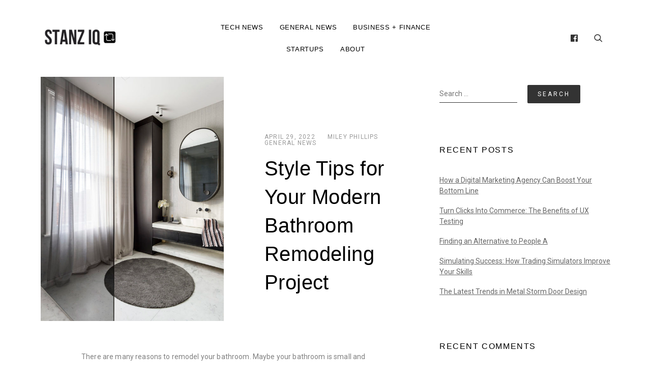

--- FILE ---
content_type: text/html; charset=UTF-8
request_url: https://www.stanziq.com/style-tips-for-your-modern-bathroom-remodeling-project/
body_size: 11289
content:

<!doctype html>
<html lang="en-US" prefix="og: https://ogp.me/ns#">
<head>
    <meta charset="UTF-8" />
    <meta name="viewport" content="width=device-width, initial-scale=1" />
    <link rel="profile" href="https://gmpg.org/xfn/11" />
    	<style>img:is([sizes="auto" i], [sizes^="auto," i]) { contain-intrinsic-size: 3000px 1500px }</style>
		<meta name="robots" content="index" />

<!-- Search Engine Optimization by Rank Math - https://rankmath.com/ -->
<title>Style Tips for Your Modern Bathroom Remodeling Project - StanzIQ</title>
<meta name="description" content="There are many reasons to remodel your bathroom. Maybe your bathroom is small and cramped, or the fixtures are outdated and need to be replaced or perhaps"/>
<meta name="robots" content="follow, index, max-snippet:-1, max-video-preview:-1, max-image-preview:large"/>
<link rel="canonical" href="https://www.stanziq.com/style-tips-for-your-modern-bathroom-remodeling-project/" />
<meta property="og:locale" content="en_US" />
<meta property="og:type" content="article" />
<meta property="og:title" content="Style Tips for Your Modern Bathroom Remodeling Project - StanzIQ" />
<meta property="og:description" content="There are many reasons to remodel your bathroom. Maybe your bathroom is small and cramped, or the fixtures are outdated and need to be replaced or perhaps" />
<meta property="og:url" content="https://www.stanziq.com/style-tips-for-your-modern-bathroom-remodeling-project/" />
<meta property="og:site_name" content="StanzIQ" />
<meta property="article:section" content="General News" />
<meta property="og:updated_time" content="2022-04-29T14:48:32+00:00" />
<meta property="og:image" content="https://www.stanziq.com/wp-content/uploads/2022/04/bath1-2-scaled-1024x683.jpeg" />
<meta property="og:image:secure_url" content="https://www.stanziq.com/wp-content/uploads/2022/04/bath1-2-scaled-1024x683.jpeg" />
<meta property="og:image:width" content="640" />
<meta property="og:image:height" content="427" />
<meta property="og:image:alt" content="Style Tips for Your Modern Bathroom Remodeling Project" />
<meta property="og:image:type" content="image/jpeg" />
<meta property="article:published_time" content="2022-04-29T14:48:23+00:00" />
<meta property="article:modified_time" content="2022-04-29T14:48:32+00:00" />
<meta name="twitter:card" content="summary_large_image" />
<meta name="twitter:title" content="Style Tips for Your Modern Bathroom Remodeling Project - StanzIQ" />
<meta name="twitter:description" content="There are many reasons to remodel your bathroom. Maybe your bathroom is small and cramped, or the fixtures are outdated and need to be replaced or perhaps" />
<meta name="twitter:image" content="https://www.stanziq.com/wp-content/uploads/2022/04/bath1-2-scaled-1024x683.jpeg" />
<meta name="twitter:label1" content="Written by" />
<meta name="twitter:data1" content="Miley Phillips" />
<meta name="twitter:label2" content="Time to read" />
<meta name="twitter:data2" content="3 minutes" />
<script type="application/ld+json" class="rank-math-schema">{"@context":"https://schema.org","@graph":[{"@type":["Website","Organization"],"@id":"https://www.stanziq.com/#organization","name":"StanzIQ","url":"https://www.stanziq.com"},{"@type":"WebSite","@id":"https://www.stanziq.com/#website","url":"https://www.stanziq.com","name":"StanzIQ","publisher":{"@id":"https://www.stanziq.com/#organization"},"inLanguage":"en-US"},{"@type":"ImageObject","@id":"https://www.stanziq.com/wp-content/uploads/2022/04/bath1-2-scaled.jpeg","url":"https://www.stanziq.com/wp-content/uploads/2022/04/bath1-2-scaled.jpeg","width":"2560","height":"1707","inLanguage":"en-US"},{"@type":"WebPage","@id":"https://www.stanziq.com/style-tips-for-your-modern-bathroom-remodeling-project/#webpage","url":"https://www.stanziq.com/style-tips-for-your-modern-bathroom-remodeling-project/","name":"Style Tips for Your Modern Bathroom Remodeling Project - StanzIQ","datePublished":"2022-04-29T14:48:23+00:00","dateModified":"2022-04-29T14:48:32+00:00","isPartOf":{"@id":"https://www.stanziq.com/#website"},"primaryImageOfPage":{"@id":"https://www.stanziq.com/wp-content/uploads/2022/04/bath1-2-scaled.jpeg"},"inLanguage":"en-US"},{"@type":"Person","@id":"https://www.stanziq.com/author/miley-phillips/","name":"Miley Phillips","url":"https://www.stanziq.com/author/miley-phillips/","image":{"@type":"ImageObject","@id":"https://secure.gravatar.com/avatar/f70fbdf73e19e071cd71e1137e153cdfc78af456d54d025f729d1cb3e56910b2?s=96&amp;d=mm&amp;r=g","url":"https://secure.gravatar.com/avatar/f70fbdf73e19e071cd71e1137e153cdfc78af456d54d025f729d1cb3e56910b2?s=96&amp;d=mm&amp;r=g","caption":"Miley Phillips","inLanguage":"en-US"},"worksFor":{"@id":"https://www.stanziq.com/#organization"}},{"@type":"BlogPosting","headline":"Style Tips for Your Modern Bathroom Remodeling Project - StanzIQ","datePublished":"2022-04-29T14:48:23+00:00","dateModified":"2022-04-29T14:48:32+00:00","articleSection":"General News","author":{"@id":"https://www.stanziq.com/author/miley-phillips/","name":"Miley Phillips"},"publisher":{"@id":"https://www.stanziq.com/#organization"},"description":"There are many reasons to remodel your bathroom. Maybe your bathroom is small and cramped, or the fixtures are outdated and need to be replaced or perhaps","name":"Style Tips for Your Modern Bathroom Remodeling Project - StanzIQ","@id":"https://www.stanziq.com/style-tips-for-your-modern-bathroom-remodeling-project/#richSnippet","isPartOf":{"@id":"https://www.stanziq.com/style-tips-for-your-modern-bathroom-remodeling-project/#webpage"},"image":{"@id":"https://www.stanziq.com/wp-content/uploads/2022/04/bath1-2-scaled.jpeg"},"inLanguage":"en-US","mainEntityOfPage":{"@id":"https://www.stanziq.com/style-tips-for-your-modern-bathroom-remodeling-project/#webpage"}}]}</script>
<!-- /Rank Math WordPress SEO plugin -->

<link rel='dns-prefetch' href='//fonts.googleapis.com' />
<link rel='dns-prefetch' href='//www.googletagmanager.com' />
<link rel="alternate" type="application/rss+xml" title="StanzIQ &raquo; Feed" href="https://www.stanziq.com/feed/" />
<link rel="alternate" type="application/rss+xml" title="StanzIQ &raquo; Comments Feed" href="https://www.stanziq.com/comments/feed/" />
<link rel="alternate" type="application/rss+xml" title="StanzIQ &raquo; Stories Feed" href="https://www.stanziq.com/web-stories/feed/"><script type="text/javascript">
/* <![CDATA[ */
window._wpemojiSettings = {"baseUrl":"https:\/\/s.w.org\/images\/core\/emoji\/16.0.1\/72x72\/","ext":".png","svgUrl":"https:\/\/s.w.org\/images\/core\/emoji\/16.0.1\/svg\/","svgExt":".svg","source":{"concatemoji":"https:\/\/www.stanziq.com\/wp-includes\/js\/wp-emoji-release.min.js"}};
/*! This file is auto-generated */
!function(s,n){var o,i,e;function c(e){try{var t={supportTests:e,timestamp:(new Date).valueOf()};sessionStorage.setItem(o,JSON.stringify(t))}catch(e){}}function p(e,t,n){e.clearRect(0,0,e.canvas.width,e.canvas.height),e.fillText(t,0,0);var t=new Uint32Array(e.getImageData(0,0,e.canvas.width,e.canvas.height).data),a=(e.clearRect(0,0,e.canvas.width,e.canvas.height),e.fillText(n,0,0),new Uint32Array(e.getImageData(0,0,e.canvas.width,e.canvas.height).data));return t.every(function(e,t){return e===a[t]})}function u(e,t){e.clearRect(0,0,e.canvas.width,e.canvas.height),e.fillText(t,0,0);for(var n=e.getImageData(16,16,1,1),a=0;a<n.data.length;a++)if(0!==n.data[a])return!1;return!0}function f(e,t,n,a){switch(t){case"flag":return n(e,"\ud83c\udff3\ufe0f\u200d\u26a7\ufe0f","\ud83c\udff3\ufe0f\u200b\u26a7\ufe0f")?!1:!n(e,"\ud83c\udde8\ud83c\uddf6","\ud83c\udde8\u200b\ud83c\uddf6")&&!n(e,"\ud83c\udff4\udb40\udc67\udb40\udc62\udb40\udc65\udb40\udc6e\udb40\udc67\udb40\udc7f","\ud83c\udff4\u200b\udb40\udc67\u200b\udb40\udc62\u200b\udb40\udc65\u200b\udb40\udc6e\u200b\udb40\udc67\u200b\udb40\udc7f");case"emoji":return!a(e,"\ud83e\udedf")}return!1}function g(e,t,n,a){var r="undefined"!=typeof WorkerGlobalScope&&self instanceof WorkerGlobalScope?new OffscreenCanvas(300,150):s.createElement("canvas"),o=r.getContext("2d",{willReadFrequently:!0}),i=(o.textBaseline="top",o.font="600 32px Arial",{});return e.forEach(function(e){i[e]=t(o,e,n,a)}),i}function t(e){var t=s.createElement("script");t.src=e,t.defer=!0,s.head.appendChild(t)}"undefined"!=typeof Promise&&(o="wpEmojiSettingsSupports",i=["flag","emoji"],n.supports={everything:!0,everythingExceptFlag:!0},e=new Promise(function(e){s.addEventListener("DOMContentLoaded",e,{once:!0})}),new Promise(function(t){var n=function(){try{var e=JSON.parse(sessionStorage.getItem(o));if("object"==typeof e&&"number"==typeof e.timestamp&&(new Date).valueOf()<e.timestamp+604800&&"object"==typeof e.supportTests)return e.supportTests}catch(e){}return null}();if(!n){if("undefined"!=typeof Worker&&"undefined"!=typeof OffscreenCanvas&&"undefined"!=typeof URL&&URL.createObjectURL&&"undefined"!=typeof Blob)try{var e="postMessage("+g.toString()+"("+[JSON.stringify(i),f.toString(),p.toString(),u.toString()].join(",")+"));",a=new Blob([e],{type:"text/javascript"}),r=new Worker(URL.createObjectURL(a),{name:"wpTestEmojiSupports"});return void(r.onmessage=function(e){c(n=e.data),r.terminate(),t(n)})}catch(e){}c(n=g(i,f,p,u))}t(n)}).then(function(e){for(var t in e)n.supports[t]=e[t],n.supports.everything=n.supports.everything&&n.supports[t],"flag"!==t&&(n.supports.everythingExceptFlag=n.supports.everythingExceptFlag&&n.supports[t]);n.supports.everythingExceptFlag=n.supports.everythingExceptFlag&&!n.supports.flag,n.DOMReady=!1,n.readyCallback=function(){n.DOMReady=!0}}).then(function(){return e}).then(function(){var e;n.supports.everything||(n.readyCallback(),(e=n.source||{}).concatemoji?t(e.concatemoji):e.wpemoji&&e.twemoji&&(t(e.twemoji),t(e.wpemoji)))}))}((window,document),window._wpemojiSettings);
/* ]]> */
</script>
<style id='wp-emoji-styles-inline-css' type='text/css'>

	img.wp-smiley, img.emoji {
		display: inline !important;
		border: none !important;
		box-shadow: none !important;
		height: 1em !important;
		width: 1em !important;
		margin: 0 0.07em !important;
		vertical-align: -0.1em !important;
		background: none !important;
		padding: 0 !important;
	}
</style>
<link rel='stylesheet' id='wp-block-library-css' href='https://www.stanziq.com/wp-includes/css/dist/block-library/style.min.css' type='text/css' media='all' />
<style id='classic-theme-styles-inline-css' type='text/css'>
/*! This file is auto-generated */
.wp-block-button__link{color:#fff;background-color:#32373c;border-radius:9999px;box-shadow:none;text-decoration:none;padding:calc(.667em + 2px) calc(1.333em + 2px);font-size:1.125em}.wp-block-file__button{background:#32373c;color:#fff;text-decoration:none}
</style>
<style id='global-styles-inline-css' type='text/css'>
:root{--wp--preset--aspect-ratio--square: 1;--wp--preset--aspect-ratio--4-3: 4/3;--wp--preset--aspect-ratio--3-4: 3/4;--wp--preset--aspect-ratio--3-2: 3/2;--wp--preset--aspect-ratio--2-3: 2/3;--wp--preset--aspect-ratio--16-9: 16/9;--wp--preset--aspect-ratio--9-16: 9/16;--wp--preset--color--black: #000000;--wp--preset--color--cyan-bluish-gray: #abb8c3;--wp--preset--color--white: #ffffff;--wp--preset--color--pale-pink: #f78da7;--wp--preset--color--vivid-red: #cf2e2e;--wp--preset--color--luminous-vivid-orange: #ff6900;--wp--preset--color--luminous-vivid-amber: #fcb900;--wp--preset--color--light-green-cyan: #7bdcb5;--wp--preset--color--vivid-green-cyan: #00d084;--wp--preset--color--pale-cyan-blue: #8ed1fc;--wp--preset--color--vivid-cyan-blue: #0693e3;--wp--preset--color--vivid-purple: #9b51e0;--wp--preset--gradient--vivid-cyan-blue-to-vivid-purple: linear-gradient(135deg,rgba(6,147,227,1) 0%,rgb(155,81,224) 100%);--wp--preset--gradient--light-green-cyan-to-vivid-green-cyan: linear-gradient(135deg,rgb(122,220,180) 0%,rgb(0,208,130) 100%);--wp--preset--gradient--luminous-vivid-amber-to-luminous-vivid-orange: linear-gradient(135deg,rgba(252,185,0,1) 0%,rgba(255,105,0,1) 100%);--wp--preset--gradient--luminous-vivid-orange-to-vivid-red: linear-gradient(135deg,rgba(255,105,0,1) 0%,rgb(207,46,46) 100%);--wp--preset--gradient--very-light-gray-to-cyan-bluish-gray: linear-gradient(135deg,rgb(238,238,238) 0%,rgb(169,184,195) 100%);--wp--preset--gradient--cool-to-warm-spectrum: linear-gradient(135deg,rgb(74,234,220) 0%,rgb(151,120,209) 20%,rgb(207,42,186) 40%,rgb(238,44,130) 60%,rgb(251,105,98) 80%,rgb(254,248,76) 100%);--wp--preset--gradient--blush-light-purple: linear-gradient(135deg,rgb(255,206,236) 0%,rgb(152,150,240) 100%);--wp--preset--gradient--blush-bordeaux: linear-gradient(135deg,rgb(254,205,165) 0%,rgb(254,45,45) 50%,rgb(107,0,62) 100%);--wp--preset--gradient--luminous-dusk: linear-gradient(135deg,rgb(255,203,112) 0%,rgb(199,81,192) 50%,rgb(65,88,208) 100%);--wp--preset--gradient--pale-ocean: linear-gradient(135deg,rgb(255,245,203) 0%,rgb(182,227,212) 50%,rgb(51,167,181) 100%);--wp--preset--gradient--electric-grass: linear-gradient(135deg,rgb(202,248,128) 0%,rgb(113,206,126) 100%);--wp--preset--gradient--midnight: linear-gradient(135deg,rgb(2,3,129) 0%,rgb(40,116,252) 100%);--wp--preset--font-size--small: 13px;--wp--preset--font-size--medium: 20px;--wp--preset--font-size--large: 36px;--wp--preset--font-size--x-large: 42px;--wp--preset--spacing--20: 0.44rem;--wp--preset--spacing--30: 0.67rem;--wp--preset--spacing--40: 1rem;--wp--preset--spacing--50: 1.5rem;--wp--preset--spacing--60: 2.25rem;--wp--preset--spacing--70: 3.38rem;--wp--preset--spacing--80: 5.06rem;--wp--preset--shadow--natural: 6px 6px 9px rgba(0, 0, 0, 0.2);--wp--preset--shadow--deep: 12px 12px 50px rgba(0, 0, 0, 0.4);--wp--preset--shadow--sharp: 6px 6px 0px rgba(0, 0, 0, 0.2);--wp--preset--shadow--outlined: 6px 6px 0px -3px rgba(255, 255, 255, 1), 6px 6px rgba(0, 0, 0, 1);--wp--preset--shadow--crisp: 6px 6px 0px rgba(0, 0, 0, 1);}:where(.is-layout-flex){gap: 0.5em;}:where(.is-layout-grid){gap: 0.5em;}body .is-layout-flex{display: flex;}.is-layout-flex{flex-wrap: wrap;align-items: center;}.is-layout-flex > :is(*, div){margin: 0;}body .is-layout-grid{display: grid;}.is-layout-grid > :is(*, div){margin: 0;}:where(.wp-block-columns.is-layout-flex){gap: 2em;}:where(.wp-block-columns.is-layout-grid){gap: 2em;}:where(.wp-block-post-template.is-layout-flex){gap: 1.25em;}:where(.wp-block-post-template.is-layout-grid){gap: 1.25em;}.has-black-color{color: var(--wp--preset--color--black) !important;}.has-cyan-bluish-gray-color{color: var(--wp--preset--color--cyan-bluish-gray) !important;}.has-white-color{color: var(--wp--preset--color--white) !important;}.has-pale-pink-color{color: var(--wp--preset--color--pale-pink) !important;}.has-vivid-red-color{color: var(--wp--preset--color--vivid-red) !important;}.has-luminous-vivid-orange-color{color: var(--wp--preset--color--luminous-vivid-orange) !important;}.has-luminous-vivid-amber-color{color: var(--wp--preset--color--luminous-vivid-amber) !important;}.has-light-green-cyan-color{color: var(--wp--preset--color--light-green-cyan) !important;}.has-vivid-green-cyan-color{color: var(--wp--preset--color--vivid-green-cyan) !important;}.has-pale-cyan-blue-color{color: var(--wp--preset--color--pale-cyan-blue) !important;}.has-vivid-cyan-blue-color{color: var(--wp--preset--color--vivid-cyan-blue) !important;}.has-vivid-purple-color{color: var(--wp--preset--color--vivid-purple) !important;}.has-black-background-color{background-color: var(--wp--preset--color--black) !important;}.has-cyan-bluish-gray-background-color{background-color: var(--wp--preset--color--cyan-bluish-gray) !important;}.has-white-background-color{background-color: var(--wp--preset--color--white) !important;}.has-pale-pink-background-color{background-color: var(--wp--preset--color--pale-pink) !important;}.has-vivid-red-background-color{background-color: var(--wp--preset--color--vivid-red) !important;}.has-luminous-vivid-orange-background-color{background-color: var(--wp--preset--color--luminous-vivid-orange) !important;}.has-luminous-vivid-amber-background-color{background-color: var(--wp--preset--color--luminous-vivid-amber) !important;}.has-light-green-cyan-background-color{background-color: var(--wp--preset--color--light-green-cyan) !important;}.has-vivid-green-cyan-background-color{background-color: var(--wp--preset--color--vivid-green-cyan) !important;}.has-pale-cyan-blue-background-color{background-color: var(--wp--preset--color--pale-cyan-blue) !important;}.has-vivid-cyan-blue-background-color{background-color: var(--wp--preset--color--vivid-cyan-blue) !important;}.has-vivid-purple-background-color{background-color: var(--wp--preset--color--vivid-purple) !important;}.has-black-border-color{border-color: var(--wp--preset--color--black) !important;}.has-cyan-bluish-gray-border-color{border-color: var(--wp--preset--color--cyan-bluish-gray) !important;}.has-white-border-color{border-color: var(--wp--preset--color--white) !important;}.has-pale-pink-border-color{border-color: var(--wp--preset--color--pale-pink) !important;}.has-vivid-red-border-color{border-color: var(--wp--preset--color--vivid-red) !important;}.has-luminous-vivid-orange-border-color{border-color: var(--wp--preset--color--luminous-vivid-orange) !important;}.has-luminous-vivid-amber-border-color{border-color: var(--wp--preset--color--luminous-vivid-amber) !important;}.has-light-green-cyan-border-color{border-color: var(--wp--preset--color--light-green-cyan) !important;}.has-vivid-green-cyan-border-color{border-color: var(--wp--preset--color--vivid-green-cyan) !important;}.has-pale-cyan-blue-border-color{border-color: var(--wp--preset--color--pale-cyan-blue) !important;}.has-vivid-cyan-blue-border-color{border-color: var(--wp--preset--color--vivid-cyan-blue) !important;}.has-vivid-purple-border-color{border-color: var(--wp--preset--color--vivid-purple) !important;}.has-vivid-cyan-blue-to-vivid-purple-gradient-background{background: var(--wp--preset--gradient--vivid-cyan-blue-to-vivid-purple) !important;}.has-light-green-cyan-to-vivid-green-cyan-gradient-background{background: var(--wp--preset--gradient--light-green-cyan-to-vivid-green-cyan) !important;}.has-luminous-vivid-amber-to-luminous-vivid-orange-gradient-background{background: var(--wp--preset--gradient--luminous-vivid-amber-to-luminous-vivid-orange) !important;}.has-luminous-vivid-orange-to-vivid-red-gradient-background{background: var(--wp--preset--gradient--luminous-vivid-orange-to-vivid-red) !important;}.has-very-light-gray-to-cyan-bluish-gray-gradient-background{background: var(--wp--preset--gradient--very-light-gray-to-cyan-bluish-gray) !important;}.has-cool-to-warm-spectrum-gradient-background{background: var(--wp--preset--gradient--cool-to-warm-spectrum) !important;}.has-blush-light-purple-gradient-background{background: var(--wp--preset--gradient--blush-light-purple) !important;}.has-blush-bordeaux-gradient-background{background: var(--wp--preset--gradient--blush-bordeaux) !important;}.has-luminous-dusk-gradient-background{background: var(--wp--preset--gradient--luminous-dusk) !important;}.has-pale-ocean-gradient-background{background: var(--wp--preset--gradient--pale-ocean) !important;}.has-electric-grass-gradient-background{background: var(--wp--preset--gradient--electric-grass) !important;}.has-midnight-gradient-background{background: var(--wp--preset--gradient--midnight) !important;}.has-small-font-size{font-size: var(--wp--preset--font-size--small) !important;}.has-medium-font-size{font-size: var(--wp--preset--font-size--medium) !important;}.has-large-font-size{font-size: var(--wp--preset--font-size--large) !important;}.has-x-large-font-size{font-size: var(--wp--preset--font-size--x-large) !important;}
:where(.wp-block-post-template.is-layout-flex){gap: 1.25em;}:where(.wp-block-post-template.is-layout-grid){gap: 1.25em;}
:where(.wp-block-columns.is-layout-flex){gap: 2em;}:where(.wp-block-columns.is-layout-grid){gap: 2em;}
:root :where(.wp-block-pullquote){font-size: 1.5em;line-height: 1.6;}
</style>
<link crossorigin="anonymous" rel='stylesheet' id='blogasm-google-fonts-css' href='https://fonts.googleapis.com/css?family=Roboto%3A300%2C400%2C500%2C700%7CWork%2BSans%3A300%2C400%2C500%2C600%2C700&#038;subset=latin%2Clatin-ext' type='text/css' media='all' />
<link rel='stylesheet' id='lib-style-css' href='https://www.stanziq.com/wp-content/themes/blogasm/assets/front-end/css/lib.css' type='text/css' media='all' />
<link rel='stylesheet' id='blogasm-style-css' href='https://www.stanziq.com/wp-content/themes/blogasm/style.css' type='text/css' media='all' />
<script type="text/javascript" src="https://www.stanziq.com/wp-content/plugins/enable-jquery-migrate-helper/js/jquery/jquery-1.12.4-wp.js" id="jquery-core-js"></script>
<script type="text/javascript" src="https://www.stanziq.com/wp-content/plugins/enable-jquery-migrate-helper/js/jquery-migrate/jquery-migrate-1.4.1-wp.js" id="jquery-migrate-js"></script>
<script type="text/javascript" src="https://www.stanziq.com/wp-content/plugins/metasync/public/js/metasync-public.js" id="metasync-js"></script>
<link rel="https://api.w.org/" href="https://www.stanziq.com/wp-json/" /><link rel="alternate" title="JSON" type="application/json" href="https://www.stanziq.com/wp-json/wp/v2/posts/224" /><link rel="EditURI" type="application/rsd+xml" title="RSD" href="https://www.stanziq.com/xmlrpc.php?rsd" />
<meta name="generator" content="WordPress 6.8.2" />
<link rel='shortlink' href='https://www.stanziq.com/?p=224' />
<link rel="alternate" title="oEmbed (JSON)" type="application/json+oembed" href="https://www.stanziq.com/wp-json/oembed/1.0/embed?url=https%3A%2F%2Fwww.stanziq.com%2Fstyle-tips-for-your-modern-bathroom-remodeling-project%2F" />
<link rel="alternate" title="oEmbed (XML)" type="text/xml+oembed" href="https://www.stanziq.com/wp-json/oembed/1.0/embed?url=https%3A%2F%2Fwww.stanziq.com%2Fstyle-tips-for-your-modern-bathroom-remodeling-project%2F&#038;format=xml" />
<meta name="generator" content="Site Kit by Google 1.170.0" /><style type="text/css">.recentcomments a{display:inline !important;padding:0 !important;margin:0 !important;}</style><link rel="amphtml" href="https://www.stanziq.com/style-tips-for-your-modern-bathroom-remodeling-project/amp/"><link rel="icon" href="https://www.stanziq.com/wp-content/uploads/2020/09/cropped-STANZ-IQ-favicon-32x32.png" sizes="32x32" />
<link rel="icon" href="https://www.stanziq.com/wp-content/uploads/2020/09/cropped-STANZ-IQ-favicon-192x192.png" sizes="192x192" />
<link rel="apple-touch-icon" href="https://www.stanziq.com/wp-content/uploads/2020/09/cropped-STANZ-IQ-favicon-180x180.png" />
<meta name="msapplication-TileImage" content="https://www.stanziq.com/wp-content/uploads/2020/09/cropped-STANZ-IQ-favicon-270x270.png" />
		<style type="text/css" id="wp-custom-css">
			a {

 text-decoration: underline;

}		</style>
		<style id="kirki-inline-styles">.search-popup{background:rgba(255,255,255,1);}.footer-widgets::before{background-color:rgba(0,0,0,0.01);}</style></head>

<body class="wp-singular post-template-default single single-post postid-224 single-format-standard wp-custom-logo wp-theme-blogasm">


<div id="page" class="site website-container">

    <a class="skip-link screen-reader-text" href="#content">Skip to content</a>

    <header id="masthead" class="site-header header-layout-1 scroll transition-5s">

        
        <div class="nav-bar bg-white nav-bar-setting transition-35s">
            <div class="outer-container overflow-visible">
                <div class="container-fluid">
                    <div class="row align-items-center">
                        
<div class="body-overlay w-100 h-100 opacity-0 invisible transition-5s"></div>

<div class="col-6 col-lg-3">
    <div class="site-branding d-flex flex-wrap align-items-center">

        <a href="https://www.stanziq.com/" class="custom-logo-link" rel="home"><img width="230" height="61" src="https://www.stanziq.com/wp-content/uploads/2020/09/cropped-STANZ-IQ-logo.png" class="custom-logo" alt="StanzIQ" decoding="async" /></a>
        <div class="site-title-wrap">

            
                <p class="site-title screen-reader-text"><a class="d-inline-block td-none" href="https://www.stanziq.com/" rel="home">StanzIQ</a></p>

            
        </div><!-- .site-title-wrap -->
    </div><!-- .site-branding -->
</div><!-- .col -->

<div class="col-1 col-lg-6 desktop-navigation">    
   
    <nav class="main-navigation slide-in transition-5s">
       
        <ul id="primary-menu" class="primary-menu d-flex flex-wrap flex-column flex-lg-row justify-content-center p-0 m-0 ls-none"><li id="menu-item-23" class="menu-item menu-item-type-taxonomy menu-item-object-category menu-item-23"><a href="https://www.stanziq.com/tech-news/">Tech News</a></li>
<li id="menu-item-24" class="menu-item menu-item-type-taxonomy menu-item-object-category current-post-ancestor current-menu-parent current-post-parent menu-item-24"><a href="https://www.stanziq.com/general-news/">General News</a></li>
<li id="menu-item-25" class="menu-item menu-item-type-taxonomy menu-item-object-category menu-item-25"><a href="https://www.stanziq.com/business-finance/">Business + Finance</a></li>
<li id="menu-item-26" class="menu-item menu-item-type-taxonomy menu-item-object-category menu-item-26"><a href="https://www.stanziq.com/startups/">Startups</a></li>
<li id="menu-item-104" class="menu-item menu-item-type-post_type menu-item-object-page menu-item-104"><a href="https://www.stanziq.com/about/">About</a></li>
</ul>            <div class="d-lg-none">
                
    <div class="header-social d-flex align-items-center cursor-pointer">
        <div class="social-profiles-widget">

            
                <ul class="p-0 m-0">

                    
                            <li>
                                <a href="https://facebook.com/" target="_blank">
                                    <i class="fab fa-facebook"></i>                                    <label class="d-none">Facebook</label>
                                </a>
                            </li>

                        
                </ul><!-- .social-profiles -->
            
        </div><!-- .social-profiles-sec -->
    </div><!-- .header-search -->

            </div>
            </nav><!-- .main-navigation -->
   
</div><!-- .col -->

<div class="col-6 col-lg-3 d-flex justify-content-end">
     <a href="#" class="hamburger-menu cursor-pointer d-lg-none">
        <span></span>
        <span></span>
        <span></span>
        <span></span>
    </a><!-- .hamburger-menu -->
    <div class="extended-header d-flex justify-content-end align-items-center">      

        
            <div class="d-none d-lg-block">
                
    <div class="header-social d-flex align-items-center cursor-pointer">
        <div class="social-profiles-widget">

            
                <ul class="p-0 m-0">

                    
                            <li>
                                <a href="https://facebook.com/" target="_blank">
                                    <i class="fab fa-facebook"></i>                                    <label class="d-none">Facebook</label>
                                </a>
                            </li>

                        
                </ul><!-- .social-profiles -->
            
        </div><!-- .social-profiles-sec -->
    </div><!-- .header-search -->

            </div>

        
    <a href="#" class="header-search d-flex align-items-center cursor-pointer">
        <span class="pt-icon icon-search"></span>
    </a><!-- .header-search -->

    <div class="search-popup d-flex align-items-center fixed-top overflow-y-auto w-100 h-100 opacity-0 invisible transition-5s">
        <button class="circular-focus screen-reader-text" data-goto=".popup-search-close">Circular focus            
        </button>       

        <div class="outer-container my-auto">
            <div class="container position-relative">
                <div class="row align-items-center justify-lg-content-center">

                                            <div class="col-12 offset-lg-1 col-lg-10 my-4">
                            <div class="search-popup-widgets">

                                No widgets found! <a href="https://www.stanziq.com/wp-admin/widgets.php" target="_blank">Add Widget </a>
                            </div><!-- .search-popup-widgets -->
                        </div><!-- .col -->

                    
                </div><!-- .row -->
            </div><!-- .container-fluid -->
        </div><!-- .outer-container -->
         <a href="#" class="search-close popup-search-close">
            <span class="pt-icon icon-cross"></span>
        </a><!-- .search-close -->
        <button class="circular-focus screen-reader-text" data-goto=".search-popup-widgets a">Circular focus             
         </button>
    </div><!-- .search-popup -->

    </div><!-- .extended-header -->
</div><!-- .col -->

<div class="col-1 col-lg-6">  

   
    <button class="circular-focus screen-reader-text" data-goto=".close-navigation">Circular focus            
    </button>    
    <nav class="mobile-navigation main-navigation slide-in transition-5s">
        <a href="#" class="close-navigation d-flex justify-content-center align-items-center position-absolute transition-5s cursor-pointer d-lg-none"><span class="pt-icon icon-cross"></span></a>

        <ul id="primary-menu" class="primary-menu d-flex flex-wrap flex-column flex-lg-row justify-content-center p-0 m-0 ls-none"><li class="menu-item menu-item-type-taxonomy menu-item-object-category menu-item-23"><a href="https://www.stanziq.com/tech-news/">Tech News</a></li>
<li class="menu-item menu-item-type-taxonomy menu-item-object-category current-post-ancestor current-menu-parent current-post-parent menu-item-24"><a href="https://www.stanziq.com/general-news/">General News</a></li>
<li class="menu-item menu-item-type-taxonomy menu-item-object-category menu-item-25"><a href="https://www.stanziq.com/business-finance/">Business + Finance</a></li>
<li class="menu-item menu-item-type-taxonomy menu-item-object-category menu-item-26"><a href="https://www.stanziq.com/startups/">Startups</a></li>
<li class="menu-item menu-item-type-post_type menu-item-object-page menu-item-104"><a href="https://www.stanziq.com/about/">About</a></li>
</ul>            <div class="d-lg-none">
                
    <div class="header-social d-flex align-items-center cursor-pointer">
        <div class="social-profiles-widget">

            
                <ul class="p-0 m-0">

                    
                            <li>
                                <a href="https://facebook.com/" target="_blank">
                                    <i class="fab fa-facebook"></i>                                    <label class="d-none">Facebook</label>
                                </a>
                            </li>

                        
                </ul><!-- .social-profiles -->
            
        </div><!-- .social-profiles-sec -->
    </div><!-- .header-search -->

            </div>
            </nav><!-- .main-navigation -->

    <button class="circular-focus screen-reader-text" data-goto=".close-navigation">Circular focus             
    </button>
</div><!-- .col -->
                    </div><!-- .row -->
                </div><!-- .container-fluid -->
            </div><!-- .outer-container -->
        </div><!-- .nav-bar -->

    
    </header><!-- #masthead -->

    <div class="site-header-separator"></div>

<div id="content" class="site-content">

    <div class="outer-container have-mt">
        <div class="container-fluid">
            <div class="row have-sidebar">

                
                <div class="col-12 d-flex flex-wrap">
                    <div id="primary" class="content-area order-1">
                        <main id="main" class="site-main">

                            
<article id="post-224" class="have-portrait-img post-224 post type-post status-publish format-standard has-post-thumbnail hentry category-general-news">
    <header class="entry-header d-flex flex-wrap align-items-end">

        
            <figure class="post-featured-image">

                <img width="576" height="768" src="https://www.stanziq.com/wp-content/uploads/2022/04/bath1-2-scaled-576x768.jpeg" class="attachment-blogasm-576-portrait size-blogasm-576-portrait wp-post-image" alt="Style Tips for Your Modern Bathroom Remodeling Project" decoding="async" fetchpriority="high" srcset="https://www.stanziq.com/wp-content/uploads/2022/04/bath1-2-scaled-576x768.jpeg 576w, https://www.stanziq.com/wp-content/uploads/2022/04/bath1-2-scaled-640x853.jpeg 640w" sizes="(max-width: 576px) 100vw, 576px" />
            </figure><!-- .post-featured-image -->

        
        <div class="header-elements entry-header d-flex flex-wrap align-items-center text-left">

            <div class="posted-on post-meta-item d-flex flex-wrap align-items-center"> <a href="https://www.stanziq.com/2022/04/" rel="bookmark"><time class="entry-date published" datetime="2022-04-29T14:48:23+00:00">April 29, 2022</time><time class="updated" datetime="2022-04-29T14:48:32+00:00">April 29, 2022</time></a></div><div class="post-author post-meta-item d-flex flex-wrap align-items-center"><a href="https://www.stanziq.com/author/miley-phillips/">Miley Phillips</a></div><div class="cat-links post-meta-item d-flex flex-wrap align-items-center"><a href="https://www.stanziq.com/general-news/" rel="category tag">General News</a></div><!-- .cat-links --><h1 class="entry-title w-100">Style Tips for Your Modern Bathroom Remodeling Project</h1>
        </div><!-- .header-elements -->
    </header><!-- .entry-header -->

    <div class="entry-content text-left">

        <p>There are many reasons to remodel your bathroom. Maybe your bathroom is small and cramped, or the fixtures are outdated and need to be replaced or perhaps your bathroom doesn&#8217;t have enough light. Whatever your reason, investing in a modern bathroom remodel can increase the value of your property and improve your overall quality of your daily life at home. Making the right design choices is essential if you want to make sure you have a positive return on your investment. If you need some inspiration, read on for some style tips for your modern bathroom remodeling project.</p>
<h3>What are some style tips for your modern bathroom remodel?</h3>
<figure><img decoding="async" src="https://images.unsplash.com/photo-1584622650111-993a426fbf0a?crop=entropy&amp;cs=tinysrgb&amp;fit=max&amp;fm=jpg&amp;ixid=Mnw5NjQwN3wwfDF8c2VhcmNofDF8fGJhdGhyb29tfGVufDB8MHx8fDE2NTEwNzE4MTU&amp;ixlib=rb-1.2.1&amp;q=80&amp;w=1080&amp;w=1080" alt="img" /></figure>
<p>A new <a href="https://vevano.com/catalog/sinks-bathroom/" target="_blank" rel="noopener">bathroom sink</a> can be a great way to give your bathroom a more modern look. There are many different styles and sizes of sinks to choose from, so you can find one that will perfectly match the decor of your bathroom. A new sink can also be a great way to update your bathroom without spending a lot of money. When decorating in the modern style, typically you want to focus on sleek lines and clean, minimalist design. Bold pops of color are often incorporated into the design, which you can do in the bathroom by changing the tile or adding brightly colored towels and other accessories.</p>
<p>You could install more modern windows. Window replacement won&#8217;t just affect your bathroom&#8217;s design, they can offer improved energy efficiency. Generally, windows in the bathroom should be frosted or have a curtain to provide privacy, though you may have other options if your home is in a remote area or the window is narrow and placed high up on the wall. Work with a business that has years of experience and an excellent reputation, like this company that handles <a href="https://www.allweathersealinc.com/service-areas/grand-rapids-mi/replacement-windows/" target="_blank" rel="noopener">window replacement Grand Rapids</a>. You can talk to your contractor and ask for recommendations that will still fit within your design aesthetic.</p>
<p>A new coat of paint is another option. You might be surprised by how much it can brighten up the entire room and make it feel new again. Plus, it&#8217;s a relatively inexpensive way to make a big impact. There are even <a href="https://www.webmd.com/a-to-z-guides/features/color-psychology" target="_blank" rel="noopener">principles used in color psychology </a>that can help you choose a color that fits the mood you want to create in the space. Green is a unique pick that is believed to be calming and connected to health and vitality.</p>
<h3>What other home upgrades should you consider?</h3>
<figure><img decoding="async" src="https://images.unsplash.com/photo-1527359443443-84a48aec73d2?crop=entropy&amp;cs=tinysrgb&amp;fit=max&amp;fm=jpg&amp;ixid=Mnw5NjQwN3wwfDF8c2VhcmNofDJ8fGJhY2t5YXJkfGVufDB8MHx8fDE2NTEwNzM4MzM&amp;ixlib=rb-1.2.1&amp;q=80&amp;w=1080&amp;w=1080" alt="img" /></figure>
<p>When it comes to making home improvements, <a href="https://www.hgtv.com/lifestyle/real-estate/top-home-updates-that-pay-off-pictures" target="_blank" rel="noopener">one of the best investments you can make is in landscaping</a>. By landscaping your home, you can create a beautiful and inviting outdoor space that adds value to your property and can be enjoyed for years to come. There are a number of ways to landscape your home, and the options are endless. You can add a garden, install a patio, or build a deck. You can also add trees, shrubs, and flowers, or create a rock garden or water feature. No matter what type of landscaping you choose, it is sure to add beauty and value to your home.</p>
<p>There&#8217;s a reason that kitchen remodels are so popular, they meaningfully benefit the function and appearance of your home, as well as boosting your home&#8217;s equity. Kitchens are often a major focal point in a home and a well-done kitchen remodel can make your home stand out. Keep in mind that a kitchen remodel can be expensive, so you need to have a budget in mind. Your contractor will help you design your kitchen you love and that you can afford.</p>
<p>As you can see, you have a wide range of options when it comes to creating a modern bathroom. You can start by looking for stylish fixtures like a new sink or changing out the tile. Privacy windows or frosted windows are another nice addition, especially if you prefer a light and airy look. If you&#8217;re interested in continuing your home improvement journey, you should also think about landscape design and kitchen remodeling, as they have proven to be good investments for homeowners.</p>

    </div><!-- .entry-content -->

    <footer class="entry-footer d-flex flex-wrap align-items-center text-left">
            </footer><!-- .entry-footer -->
</article><!-- #post-224 -->

<div class="after-footer-content">
    <div class="post-listing post-navigation-wrap default navigation-layout-2">

        
	<nav class="navigation post-navigation" aria-label="Posts">
		<h2 class="screen-reader-text">Post navigation</h2>
		<div class="nav-links"><div class="nav-previous"><a href="https://www.stanziq.com/what-career-should-i-choose-based-on-my-interests/" rel="prev"><span aria-hidden="true" class="meta-nav d-inline-block">Previous Post</span>
                <div class="post-nav-content transition-5s">
                    <h2 class="entry-title m-0">What Career Should I Choose Based on My Interests?</h2>
                </div>
                
                <span class="screen-reader-text">Previous Post</span></a></div><div class="nav-next"><a href="https://www.stanziq.com/modern-investments-for-your-portfolio/" rel="next"><span aria-hidden="true" class="meta-nav d-inline-block">Next Post</span>
                <div class="post-nav-content transition-5s">
                    <h2 class="entry-title m-0">Modern Investments for Your Portfolio</h2>
                </div>
                
                <span class="screen-reader-text">Next Post</span></a></div></div>
	</nav></div>
</div><!-- .after-footer-content -->

                        </main><!-- #main -->
                    </div><!-- #primary -->

                    
<aside id="secondary" class="widget-area order-2 right-sidebar">
    <div class="sidebar-wrap h-100">
        <section id="search-2" class="widget widget_search"><form role="search" method="get" class="search-form" action="https://www.stanziq.com/">
				<label>
					<span class="screen-reader-text">Search for:</span>
					<input type="search" class="search-field" placeholder="Search &hellip;" value="" name="s" />
				</label>
				<input type="submit" class="search-submit" value="Search" />
			</form></section>
		<section id="recent-posts-2" class="widget widget_recent_entries">
		<h2 class="widget-title">Recent Posts</h2>
		<ul>
											<li>
					<a href="https://www.stanziq.com/how-a-digital-marketing-agency-can-boost-your-bottom-line/">How a Digital Marketing Agency Can Boost Your Bottom Line</a>
									</li>
											<li>
					<a href="https://www.stanziq.com/turn-clicks-into-commerce-the-benefits-of-ux-testing/">Turn Clicks Into Commerce: The Benefits of UX Testing</a>
									</li>
											<li>
					<a href="https://www.stanziq.com/finding-an-alternative-to-people-a/">Finding an Alternative to People A</a>
									</li>
											<li>
					<a href="https://www.stanziq.com/simulating-success-how-trading-simulators-improve-your-skills/">Simulating Success: How Trading Simulators Improve Your Skills</a>
									</li>
											<li>
					<a href="https://www.stanziq.com/the-latest-trends-in-metal-storm-door-design/">The Latest Trends in Metal Storm Door Design</a>
									</li>
					</ul>

		</section><section id="recent-comments-2" class="widget widget_recent_comments"><h2 class="widget-title">Recent Comments</h2><ul id="recentcomments"></ul></section><section id="archives-2" class="widget widget_archive"><h2 class="widget-title">Archives</h2>
			<ul>
					<li><a href='https://www.stanziq.com/2025/11/'>November 2025</a></li>
	<li><a href='https://www.stanziq.com/2025/07/'>July 2025</a></li>
	<li><a href='https://www.stanziq.com/2025/01/'>January 2025</a></li>
	<li><a href='https://www.stanziq.com/2024/10/'>October 2024</a></li>
	<li><a href='https://www.stanziq.com/2024/07/'>July 2024</a></li>
	<li><a href='https://www.stanziq.com/2024/02/'>February 2024</a></li>
	<li><a href='https://www.stanziq.com/2023/12/'>December 2023</a></li>
	<li><a href='https://www.stanziq.com/2023/11/'>November 2023</a></li>
	<li><a href='https://www.stanziq.com/2023/10/'>October 2023</a></li>
	<li><a href='https://www.stanziq.com/2023/09/'>September 2023</a></li>
	<li><a href='https://www.stanziq.com/2023/08/'>August 2023</a></li>
	<li><a href='https://www.stanziq.com/2023/06/'>June 2023</a></li>
	<li><a href='https://www.stanziq.com/2023/05/'>May 2023</a></li>
	<li><a href='https://www.stanziq.com/2023/04/'>April 2023</a></li>
	<li><a href='https://www.stanziq.com/2023/03/'>March 2023</a></li>
	<li><a href='https://www.stanziq.com/2023/02/'>February 2023</a></li>
	<li><a href='https://www.stanziq.com/2023/01/'>January 2023</a></li>
	<li><a href='https://www.stanziq.com/2022/12/'>December 2022</a></li>
	<li><a href='https://www.stanziq.com/2022/11/'>November 2022</a></li>
	<li><a href='https://www.stanziq.com/2022/10/'>October 2022</a></li>
	<li><a href='https://www.stanziq.com/2022/09/'>September 2022</a></li>
	<li><a href='https://www.stanziq.com/2022/08/'>August 2022</a></li>
	<li><a href='https://www.stanziq.com/2022/07/'>July 2022</a></li>
	<li><a href='https://www.stanziq.com/2022/06/'>June 2022</a></li>
	<li><a href='https://www.stanziq.com/2022/05/'>May 2022</a></li>
	<li><a href='https://www.stanziq.com/2022/04/'>April 2022</a></li>
	<li><a href='https://www.stanziq.com/2022/03/'>March 2022</a></li>
	<li><a href='https://www.stanziq.com/2022/02/'>February 2022</a></li>
	<li><a href='https://www.stanziq.com/2022/01/'>January 2022</a></li>
	<li><a href='https://www.stanziq.com/2021/12/'>December 2021</a></li>
	<li><a href='https://www.stanziq.com/2021/11/'>November 2021</a></li>
	<li><a href='https://www.stanziq.com/2021/10/'>October 2021</a></li>
	<li><a href='https://www.stanziq.com/2021/09/'>September 2021</a></li>
	<li><a href='https://www.stanziq.com/2021/08/'>August 2021</a></li>
	<li><a href='https://www.stanziq.com/2021/07/'>July 2021</a></li>
	<li><a href='https://www.stanziq.com/2021/06/'>June 2021</a></li>
	<li><a href='https://www.stanziq.com/2021/05/'>May 2021</a></li>
	<li><a href='https://www.stanziq.com/2021/04/'>April 2021</a></li>
	<li><a href='https://www.stanziq.com/2021/03/'>March 2021</a></li>
	<li><a href='https://www.stanziq.com/2021/02/'>February 2021</a></li>
	<li><a href='https://www.stanziq.com/2021/01/'>January 2021</a></li>
	<li><a href='https://www.stanziq.com/2020/12/'>December 2020</a></li>
	<li><a href='https://www.stanziq.com/2020/11/'>November 2020</a></li>
	<li><a href='https://www.stanziq.com/2020/10/'>October 2020</a></li>
	<li><a href='https://www.stanziq.com/2020/09/'>September 2020</a></li>
	<li><a href='https://www.stanziq.com/2020/06/'>June 2020</a></li>
	<li><a href='https://www.stanziq.com/2020/05/'>May 2020</a></li>
	<li><a href='https://www.stanziq.com/2020/04/'>April 2020</a></li>
	<li><a href='https://www.stanziq.com/2020/02/'>February 2020</a></li>
	<li><a href='https://www.stanziq.com/2020/01/'>January 2020</a></li>
	<li><a href='https://www.stanziq.com/2019/12/'>December 2019</a></li>
	<li><a href='https://www.stanziq.com/2019/11/'>November 2019</a></li>
			</ul>

			</section><section id="categories-2" class="widget widget_categories"><h2 class="widget-title">Categories</h2>
			<ul>
					<li class="cat-item cat-item-6"><a href="https://www.stanziq.com/business-finance/">Business + Finance</a>
</li>
	<li class="cat-item cat-item-5"><a href="https://www.stanziq.com/general-news/">General News</a>
</li>
	<li class="cat-item cat-item-7"><a href="https://www.stanziq.com/startups/">Startups</a>
</li>
	<li class="cat-item cat-item-4"><a href="https://www.stanziq.com/tech-news/">Tech News</a>
</li>
	<li class="cat-item cat-item-1"><a href="https://www.stanziq.com/uncategorized/">Uncategorized</a>
</li>
			</ul>

			</section>    </div><!-- .sidebar-wrap -->
</aside><!-- #secondary -->

                </div><!-- .col -->
            </div><!-- .row -->
        </div><!-- .container-fluid -->
    </div><!-- .outer-container -->

    
</div><!-- #content -->

<div class="footer-separator"></div>

<footer class="site-footer">

    <footer class="site-footer">

        
<div class="footer-bar-separator"></div>

<div id="colophon" class="footer-bar cs-dark" role="contentinfo">
    <div class="outer-container">
        <div class="container-fluid">
            <div class="row flex-wrap align-items-center justify-content-center">
                <div class="footer-copyright order-3 mt-3 mb-2 mb-lg-0 mt-lg-0">
                    <div class="site-info">Copyright &copy; 2026 <a href="https://www.stanziq.com/">StanzIQ.</a> All rights reserved.<span class="sep"> | </span>Designed by <a href="http://precisethemes.com/" rel="designer" target="_blank">Precise Themes</a></div><!-- .site-info -->                </div><!-- .footer-copyright -->
            </div><!-- .row -->
        </div><!-- .container-fluid -->
    </div><!-- .outer-container -->
</div><!-- .footer-bar -->


    </footer><!-- .site-footer -->

</footer><!-- .site-footer -->
</div><!-- #page -->


<div class="back-to-top d-none d-lg-flex align-items-center">
    <div class="bt-text">
        Back to Top    </div><!-- .bt-text -->

    <span class="d-block pt-icon icon-arrow-right"></span>
</div><!-- .back-to-top -->

<script type="speculationrules">
{"prefetch":[{"source":"document","where":{"and":[{"href_matches":"\/*"},{"not":{"href_matches":["\/wp-*.php","\/wp-admin\/*","\/wp-content\/uploads\/*","\/wp-content\/*","\/wp-content\/plugins\/*","\/wp-content\/themes\/blogasm\/*","\/*\\?(.+)"]}},{"not":{"selector_matches":"a[rel~=\"nofollow\"]"}},{"not":{"selector_matches":".no-prefetch, .no-prefetch a"}}]},"eagerness":"conservative"}]}
</script>
<script type="text/javascript" id="flying-pages-js-before">
/* <![CDATA[ */
window.FPConfig= {
	delay: 0,
	ignoreKeywords: ["\/wp-admin","\/wp-login.php","\/cart","\/checkout","add-to-cart","logout","#","?",".png",".jpeg",".jpg",".gif",".svg",".webp"],
	maxRPS: 3,
    hoverDelay: 50
};
/* ]]> */
</script>
<script type="text/javascript" src="https://www.stanziq.com/wp-content/plugins/flying-pages/flying-pages.min.js" id="flying-pages-js" defer></script>
<script type="text/javascript" src="https://www.stanziq.com/wp-content/plugins/metasync/public/js/otto-tracker.min.js" id="metasync-tracker-js"></script>
<script type="text/javascript" src="https://www.stanziq.com/wp-content/themes/blogasm/assets/front-end/js/lib.js" id="lib-script-js"></script>
<script type="text/javascript" src="https://www.stanziq.com/wp-content/themes/blogasm/assets/front-end/js/custom.min.js" id="custom-script-js"></script>
	<script>
		/(trident|msie)/i.test(navigator.userAgent)&&document.getElementById&&window.addEventListener&&window.addEventListener("hashchange",function(){var t,e=location.hash.substring(1);/^[A-z0-9_-]+$/.test(e)&&(t=document.getElementById(e))&&(/^(?:a|select|input|button|textarea)$/i.test(t.tagName)||(t.tabIndex=-1),t.focus())},!1);
	</script>
	
</body>
</html>